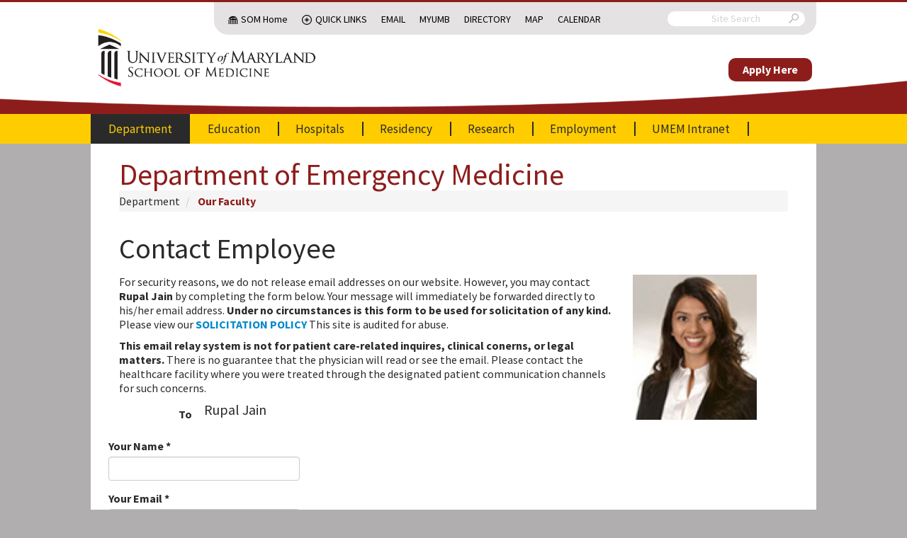

--- FILE ---
content_type: text/html; charset=UTF-8
request_url: https://em.umaryland.edu/profiles/faculty/1735/contact/
body_size: 5944
content:
<!doctype html>
<html>
	<head>
        							<title>Contact Employee - University of Maryland School of Medicine, Department of Emergency Medicine</title>

		<!-- Google tag (gtag.js) -->
		<script async src="https://www.googletagmanager.com/gtag/js?id=G-XBD44MH9L4"></script>
		<script>
			window.dataLayer = window.dataLayer || [];
			function gtag(){dataLayer.push(arguments);}
			gtag('js', new Date());

			gtag('config', 'G-XBD44MH9L4');
		</script>

		<meta http-equiv="X-UA-Compatible" content="IE=edge">
		<meta charset="utf-8">
		<meta name="description" content="">
		<meta http-equiv="content-type" content="text/html; charset=utf-8" />
		<link href='//fonts.googleapis.com/css?family=Source+Sans+Pro:300,400,600,700,300italic,400italic,700italic' rel='stylesheet' type='text/css'>
		<meta name="viewport" content="width=device-width, initial-scale=1.0, maximum-scale=1.0">

		<link href="/css/default.css?h=123" rel="stylesheet">
				<script src="/js/common.js?h=123" type="text/javascript"></script>
		<script src="/js/default.js?h=123" type="text/javascript"></script>

		<link rel="icon" type="image/png" href="/img/layout/favicon-32x32.png">
					</head>
	<body>
		
		<header>
			<div class="base-container sub-container">
				<div class="sub-menu-container base-container">
					<div class="sub-menu">
						<nav class="silk-nav">
							<ul>
								<li class="hidden-mobile nav-dome"><a href="http://medschool.umaryland.edu/">SOM Home</a></li>
								<li class="nav-icon quick-links ">
									<a href="#" class="faux-link">Quick Links<span class="next"></span></a>
									<ul>
										<li class="">
											<a href="http://medschool.umaryland.edu/departments.asp">Departments<span class="next"></span></a>
											<ul>
												<li><a href="http://neurobiology.umaryland.edu/">Anatomy &amp; Neurobiology</a></li>
												<li><a href="http://neurosurgery.umaryland.edu/">Neurosurgery</a></li>
												<li><a href="http://pharmacology.umaryland.edu/">Pharmacology</a></li>
												<li><a href="http://pt.umaryland.edu/">Physical Therapy and Rehabilitation Science</a></li>
												<li><a href="http://medschool.umaryland.edu/anesthesiology/">Anesthesiology</a></li>
												<li><a href="http://medschool.umaryland.edu/biochemistry/">Biochemistry Molecular Biology</a></li>
												<li><a href="http://medschool.umaryland.edu/dermatology/">Dermatology</a></li>
												<li><a href="http://medschool.umaryland.edu/radiology.asp">Diagnostic Radiology</a></li>
												<li><a href="http://umem.org/">Emergency Medicine</a></li>
												<li><a href="http://medschool.umaryland.edu/Epidemiology/">Epidemiology &amp; Public Health</a></li>
												<li><a href="http://medschool.umaryland.edu/FamilyMedicine/">Family Medicine</a></li>
												<li><a href="http://medschool.umaryland.edu/dmrt/">Medical Research Technology</a></li>
												<li><a href="http://medschool.umaryland.edu/medicine/">Medicine</a></li>
												<li><a href="http://medschool.umaryland.edu/Microbiology/">Microbiology &amp; Immunology</a></li>
												<li><a href="http://medschool.umaryland.edu/neurology/">Neurology</a></li>
												<li><a href="http://medschool.umaryland.edu/ob.asp">OB/GYN</a></li>
												<li><a href="http://medschool.umaryland.edu/ophthalmology/">Ophthalmology</a></li>
												<li><a href="http://medschool.umaryland.edu/ortho.asp">Orthopaedics</a></li>
												<li><a href="http://medschool.umaryland.edu/otorhinolaryngology/">Otorhinolaryngology</a></li>
												<li><a href="http://medschool.umaryland.edu/pathology/">Pathology</a></li>
												<li><a href="http://medschool.umaryland.edu/pediatrics/">Pediatrics</a></li>
												<li><a href="http://medschool.umaryland.edu/physiology/">Physiology</a></li>
												<li><a href="http://medschool.umaryland.edu/psychiatry/">Psychiatry</a></li>
												<li><a href="http://medschool.umaryland.edu/radonc.asp">Radiation Oncology</a></li>
												<li><a href="http://medschool.umaryland.edu/surgery/">Surgery</a></li>
											</ul>
										</li>
										<li class="">
											<a href="http://medschool.umaryland.edu/institutes.asp">Institutes<span class="next"></span></a>
											<ul>
												<li><a href="http://www.igs.umaryland.edu/">Institute for Genome Sciences</a></li>
												<li><a href="http://www.ihv.org/">Institute of Human Virology</a></li>
												<li><a href="http://medschool.umaryland.edu/igh/">Institute for Global Health</a></li>
											</ul>
										</li>
										<li class="">
											<a href="http://medschool.umaryland.edu/programs.asp">Centers &amp; Programs<span class="next"></span></a>
											<ul>
												<li><a href="http://medschool.umaryland.edu/vetmedicine/">Comparative Medicine</a></li>
												<li><a href="http://medschool.umaryland.edu/genetics/">Personalized and Genomic Medicine</a></li>
												<li><a href="http://medschool.umaryland.edu/minorityhealth.asp">Minority Health &amp; Health Disparities</a></li>
												<li><a href="http://lifesciences.umaryland.edu/neuroscience/">Neuroscience</a></li>
												<li><a href="http://medschool.umaryland.edu/oncology.asp">Oncology</a></li>
												<li><a href="http://medschool.umaryland.edu/trauma/">Trauma</a></li>
											</ul>
										</li>
										<li class="">
											<a href="http://medschool.umaryland.edu/gradprograms.asp">Graduate Programs<span class="next"></span></a>
											<ul>
												<li><a href="http://lifesciences.umaryland.edu">GPILS-Graduate Program in Life Sciences</a></li>
												<li><a href="http://medschool.umaryland.edu/gradprograms.asp">Masters Programs</a></li>
												<li><a href="http://medschool.umaryland.edu/gradprograms.asp">Combined Degrees</a></li>
											</ul>
										</li>
										<li><a href="http://medschool.umaryland.edu/research/core.asp">CIBR Cores</a></li>
										<li class="">
											<a href="http://medschool.umaryland.edu/offices.asp">Offices of the Dean<span class="next"></span></a>
											<ul>
												<li><a href="http://medschool.umaryland.edu/academicadmin/">Academic Administration</a></li>
												<li><a href="http://medschool.umaryland.edu/admissions/">Admissions</a></li>
												<li><a href="http://medschool.umaryland.edu/development/">Development</a></li>
												<li><a href="http://medschool.umaryland.edu/opd/">Faculty Affairs &amp; Professional Development</a></li>
												<li><a href="http://medschool.umaryland.edu/is/">Information Services</a></li>
												<li><a href="http://ome.umaryland.edu/">Medical Education</a></li>
												<li><a href="http://medschool.umaryland.edu/PolicyandPlanning/">Policy &amp; Planning</a></li>
												<li><a href="http://medschool.umaryland.edu/postdoc/">Postdoctoral Scholars</a></li>
												<li><a href="http://medschool.umaryland.edu/public_affairs/">Public Affairs</a></li>
												<li><a href="http://medschool.umaryland.edu/research/">Research</a></li>
												<li><a href="http://medschool.umaryland.edu/osa/">Student Affairs</a></li>
												<li><a href="http://medschool.umaryland.edu/osr/">Student Research</a></li>
											</ul>
										</li>
									</ul>
								</li>
								<li class="hidden-mobile"><a href="https://mail.som.umaryland.edu">Email</a></li>
								<li class="hidden-mobile"><a href="https://myumb.umaryland.edu/">MyUMB</a></li>
								<li class="hidden-mobile"><a href="https://cfapps.umaryland.edu/directory/">Directory</a></li>
								<li class="hidden-mobile"><a href="http://www.medschool.umaryland.edu/map/">Map</a></li>
								<li class="hidden-mobile"><a href="http://somvweb.som.umaryland.edu/events2/EventList.aspx?fromdate=9/16/2015&amp;todate=10/15/2015&amp;display=Month&amp;view=DateTime">Calendar</a></li>
								<li class="nav-icon tools hidden-desktop "><a href="#" class="faux-link">Tools<span class="next"></span></a>
									<ul>
										<li><a href="https://mail.som.umaryland.edu">Email</a></li>
										<li><a href="https://myumb.umaryland.edu/">MyUMB</a></li>
										<li><a href="https://cfapps.umaryland.edu/directory/">Directory</a></li>
										<li><a href="http://medschool.umaryland.edu/directions_interactive.asp">Map</a></li>
										<li><a href="http://somvweb.som.umaryland.edu/events2/EventList.aspx?fromdate=9/16/2015&amp;todate=10/15/2015&amp;display=Month&amp;view=DateTime">Calendar</a></li>
									</ul>
								</li>
							</ul>
						</nav>

						<form class="search" action="https://medschool.umaryland.edu/Search-Results-/">
							<input type="hidden" name="cx" value="013013330882728947963:qdfcpktvr7k">
							<input type="text" name="q" placeholder="Site Search">
							<input type="hidden" name="cof" value="FORID:10">
							<i class="umsom-search"></i>
							<input type="submit">
						</form>
					</div>
				</div>
			</div>

			<div class="logo">
				<div class="base-container">
					<a href="/" class="primary-logo">
						<img src="/img/layout/umsom-logo.png" alt="University of Maryland School of Medicine" />
					</a>
					<div class="navigation-menu" style="">
						<div class="give-container">
							<a href="https://umb.taleo.net/careersection/som_faculty_and_post_docs/jobsearch.ftl?lang=en" class="give">Apply Here</a>
						</div>
					</div>
					<div class="menu-icon">
						<a href="#" class="umsom-menu"></a>
					</div>
				</div>
			</div>

			<div class="navigation-menu">
				<div class="search-container"></div>

				<div class="base-container">
					<nav class="silk-nav main-nav">
							<ul><li><a href="/" class="active" >Department
				</a><ul><li><a href="/"  >Chairman&#039;s Welcome
				</a></li><li><a href="/page/department/history"  >Department History
				</a></li><li><a href="/profiles/faculty/" class="active" >Our Faculty
				</a><ul><li><a href="/profiles/faculty/"  >Faculty Profiles
				</a></li><li><a href="/profiles/fellow/"  >Fellows Profiles
				</a></li></ul></li><li><a href="/profiles/staff/"  >Our Staff
				</a><ul><li><a href="/profiles/staff/"  >UMEMA Staff Profiles
				</a></li><li><a href="/page/apt_partners"  >APT
				</a></li></ul></li><li><a href="/page/department/contact"  >Contact Information
				</a></li><li><a href="/department_calendar"  >Department Calendar
				</a></li><li><a href="/page/ems/home"  >Prehospital and Disaster Medicine
				</a><ul><li><a href="/page/ems/home"  >Rotations/Education
				</a><ul><li><a href="/page/ems/anne_arundel_co_fire"  >Anne Arundel County Fire Department
				</a></li><li><a href="/page/ems/baltimore_city_fire"  >Baltimore City Fire Dept
				</a></li><li><a href="/page/ems/baltimore_co_fire"  >Baltimore County Fire Dept
				</a></li><li><a href="/page/ems/md_police"  >Maryland State Police
				</a></li><li><a href="/page/ems/expresscare"  >Express Care
				</a></li><li><a href="/page/ems/stat"  >STAT MedEvac
				</a></li><li><a href="/page/ems/didactics"  >EMS Didactics
				</a></li><li><a href="/page/ems/education"  >EMS Education
				</a></li><li><a href="/page/ems/resident_rotation"  >EMS Resident Rotation
				</a></li><li><a href="/page/ems/med_student_elective"  >Medical Student Elective
				</a></li><li><a href="/page/ems/pharmacy_rotation"  >Pharmacy Resident Rotation
				</a></li><li><a href="/page/ems/wilderness_ems"  >Wilderness EMS
				</a></li></ul></li><li><a href="/page/ems/disaster_medicine"  >Disaster Medicine
				</a><ul><li><a href="/page/ems/disaster_curriculum"  >FEMA Incident Command Courses
				</a></li><li><a href="/page/ems/triage"  >Triage
				</a></li><li><a href="/page/ems/disaster_didactics"  >Disaster Didactics
				</a></li></ul></li><li><a href="/page/ems/contact_info"  >Contact
				</a></li><li><a href="/page/ems/section_activities"  >Activities
				</a></li><li><a href="/page/ems/section_calendar"  >Calendar
				</a></li><li><a href="/page/ems/links"  >Links
				</a></li><li><a href="/page/ems/ems_research"  >Research
				</a></li></ul></li><li><a href="/page/international/home"  >International
				</a><ul><li><a href="/page/international/home"  >International Home
				</a></li><li><a href="/page/international/publications"  >Publications
				</a></li></ul></li><li><a href="/blog/"  >UMEM Blog
				</a></li><li><a href="/faq/category/dep"  >FAQ
				</a></li><li><a href="/page/department/links"  >Department Links
				</a></li></ul></li><li><a href="/education/"  >Education
				</a><ul><li><a href="/education/"  >Vice Chairman&#039;s Welcome
				</a></li><li><a href="/educational/"  >Educational Hub
				</a></li><li><a href="/page/education/residency/student_opportunities"  >Medical Student Training
				</a><ul><li><a href="/page/education/residency/student_opportunities"  >Med Student Opportunities
				</a></li></ul></li><li><a href="/residency_landing"  >Residency
				</a></li><li><a href="/page/education/fellowships/home"  >Fellowship Programs
				</a><ul><li><a href="/page/education/fellowships/home"  >Fellowships
				</a></li><li><a href="/page/education/fellowships/research"  >Research
				</a></li><li><a href="/education/fellowships/us"  >Ultrasound
				</a></li><li><a href="/page/education/fellowships/health_policy/fellowship"  >Health Policy
				</a></li><li><a href="/page/education/fellowships/simulation"  >Simulation
				</a></li><li><a href="/page/education/fellowships/cardiovascular"  >Emergency Cardiovascular Medicine (EM/CVD)
				</a></li><li><a href="/page/education/fellowships/contact"  >Contact
				</a></li><li><a href="/page/education/fellowships/links"  >Links
				</a></li><li><a href="/page/opportunities/academic"  >Apply Now
				</a></li></ul></li><li><a href="/page/education/health_policy/"  >Health Policy
				</a><ul><li><a href="/page/education/fellowships/health_policy/calendar"  >Health Policy Calendar
				</a></li><li><a href="/page/education/fellowships/health_policy/fellowship"  >Health Policy Fellowship
				</a></li><li><a href="/page/education/health_policy/elective_curriculum"  >Health Policy Elective Curriculum
				</a></li><li><a href="/page/education/health_policy/advocacy"  >Health Policy Advocacy
				</a></li><li><a href="/page/education/health_policy/research"  >Health Policy Research
				</a></li><li><a href="/page/education/health_policy/education"  >Health Policy Education
				</a></li><li><a href="/page/education/health_policy/faculty"  >Health Policy Faculty
				</a></li></ul></li><li><a href="/page/education/residency/video_training"  >Video Training
				</a><ul><li><a href="/education/residency/videos_procedures"  >Procedures
				</a></li><li><a href="/page/education/residency/videos_oral_boards"  >Oral Boards
				</a></li></ul></li><li><a href="/educational_pearls/"  >Educational Pearls
				</a></li><li><a href="/page/cme_events_landing"  >CME Courses and Conferences
				</a></li><li><a href="/event"  >Weekly Resident Conference Schedule
				</a></li><li><a href="/page/schooled_newsletters"  >SchoolED Newsletter Archives
				</a></li></ul></li><li><a href="/hospitals"  >Hospitals
				</a><ul><li><a href="/hospitals"  >Hospitals Home
				</a></li><li><a href="/page/hospitals/academic"  >Academic Sites
				</a><ul><li><a href="/profiles/facultysites/"  >Our Physicians
				</a></li><li><a href="/page/hospitals/ummc"  >University of Maryland Medical Center
				</a></li><li><a href="/page/hospitals/mercy"  >Mercy Medical Center
				</a></li><li><a href="/page/hospitals/vamc"  >Baltimore VA Medical Center
				</a></li><li><a href="/page/hospitals/mtc"  >University of Maryland Medical Center - Midtown Campus
				</a></li></ul></li></ul></li><li><a href="/residency_landing"  >Residency
				</a><ul><li><a href="/residency_landing"  >Residency Home
				</a></li><li><a href="/page/education/residency/home"  >Director&#039;s Welcome
				</a></li><li><a href="/profiles/resident/"  >Our Residents
				</a><ul><li><a href="/profiles/resident/"  >Resident Profiles
				</a></li></ul></li><li><a href="/profiles/alumni/"  >Alumni
				</a></li><li><a href="/page/education/residency/didactic"  >Didactic Program
				</a></li><li><a href="/page/education/residency/required_rotations"  >Clinical Rotations
				</a><ul><li><a href="/page/education/residency/required_rotations"  >Required Rotations
				</a></li><li><a href="/page/education/residency/electives"  >Electives
				</a></li><li><a href="/page/education/residency/block"  >Block Schedule
				</a></li></ul></li><li><a href="/page/education/residency/emim"  >EMIM
				</a><ul><li><a href="/page/education/residency/emim"  >Program Overview
				</a></li><li><a href="/page/education/residency/emim_overview"  >More Information
				</a></li><li><a href="/page/education/residency/emim_block"  >Block Schedule
				</a></li><li><a href="/page/education/residency/emim_cc"  >Critical Care Option
				</a></li><li><a href="/resident_emim_calendar"  >Calendar
				</a></li><li><a href="/faq/category/emim"  >FAQ
				</a></li></ul></li><li><a href="/page/education/residency/empeds"  >EMPEDS
				</a><ul><li><a href="/page/education/residency/empeds"  >Program Overview
				</a></li><li><a href="/page/education/residency/empeds_info"  >More Information
				</a></li><li><a href="/page/education/residency/empeds_block"  >Block Schedule
				</a></li><li><a href="/faq/category/empeds"  >FAQ
				</a></li></ul></li><li><a href="/page/education/residency/social_life"  >Social Life
				</a></li><li><a href="/page/education/residency/research"  >Research Opportunities
				</a></li><li><a href="/page/education/residency/benefits"  >Salary and Benefits
				</a></li><li><a href="/page/education/residency/contact"  >Contact Information
				</a></li><li><a href="/faq/category/res"  >FAQ
				</a></li><li><a href="/page/residency/links"  >Resident Links
				</a></li><li><a href="/page/education/residency/interview_information"  >Interview Information
				</a></li></ul></li><li><a href="/page/research/home"  >Research
				</a><ul><li><a href="/page/research/home"  >Research Home
				</a></li><li><a href="/research_study/research/"  >Research Studies Database
				</a></li><li><a href="/page/research/educational_opportunities"  >Educational Opportunities
				</a></li><li><a href="/page/research/departmental_grant_opportunities"  >Departmental Grant Opportunities
				</a></li><li><a href="/page/research/current_studies"  >Current Studies
				</a></li><li><a href="/page/research/contact"  >Contact
				</a></li><li><a href="/page/research/links"  >Research Links
				</a></li><li><a href="/page/research/faculty"  >Research Faculty
				</a></li></ul></li><li><a href="/opportunities"  >Employment
				</a><ul><li><a href="/opportunities"  >Organization Information
				</a></li><li><a href="/page/opportunities/academic"  >Academic and Fellowship Opportunities
				</a></li><li><a href="/page/opportunities/staff"  >Staff Opportunities
				</a></li><li><a href="/page/opportunities/benefits"  >Benefits
				</a></li></ul></li><li><a href="/login_redirect"  >UMEM Intranet
				</a><ul><li><a href="/login"  >Login
				</a></li></ul></li></ul>
					</nav>
				</div>
			</div>
		</header>
		
				
		<div class="content-row">
						<!-- Content -->
									<div class="content ">
									<div class="page-title">
						<div class="faux-title h1"><a href="/">Department of Emergency Medicine</a></div>

																												
	<ul class="breadcrumb">

																					<li>
		<a href="/">Department</a>
	</li>
													<li>
		<a href="/profiles/faculty/">Our Faculty</a>
	</li>
							
																											
																																																																										</ul>

																		</div>
																																
				<h1>Contact Employee</h1>

			<div class="row-fluid">
			<div class="span9">
				<p>
					For security reasons, we do not release email addresses on our website. However, you may contact <b>Rupal Jain</b> by completing the form below. Your
					message will immediately be forwarded directly to his/her email address. <b>Under no circumstances is this form to be used for solicitation of any kind.</b>
					Please view our <a href="/page/department/solicitation_policy" target="_blank"><b>SOLICITATION POLICY</b></a> This site is audited for abuse.
				</p>
				<p>
					<b>This email relay system is not for patient care-related inquires, clinical conerns, or legal matters.</b> There is no guarantee that the physician will read or see the email. 
					Please contact the healthcare facility where you were treated through the designated patient communication channels for such concerns.
				</p>
				<form class="form-horizontal" action="/profiles/faculty/1735/contact/send/" method="POST">
					<div class="control-group">
						<label class="control-label" for="inputName">To</label>
						<div class="controls">
							<h4>Rupal Jain</h4>
						</div>
					</div>
					<div  class="form-group"><label for="employee_contact_name" class="required">
        Your Name&nbsp;<span class="asterisk">*</span></label><input type="text" id="employee_contact_name" name="employee_contact[name]" required="required" class="input-xlarge form-control" /></div><div  class="form-group"><label for="employee_contact_email" class="required">
        Your Email&nbsp;<span class="asterisk">*</span></label><input type="email" id="employee_contact_email" name="employee_contact[email]" required="required" class="input-xlarge form-control" /></div><div  class="form-group"><label for="employee_contact_institution" class="optional">
        Your Institution or Affiliation
                                        </label><input type="text" id="employee_contact_institution" name="employee_contact[institution]" class="input-xlarge form-control" /></div><div  class="form-group"><label for="employee_contact_subject" class="required">
        Subject&nbsp;<span class="asterisk">*</span></label><input type="text" id="employee_contact_subject" name="employee_contact[subject]" required="required" class="input-xlarge form-control" /></div><div  class="form-group"><label for="employee_contact_message" class="required">
        Message&nbsp;<span class="asterisk">*</span></label><textarea id="employee_contact_message" name="employee_contact[message]" required="required" style="width: 100%; height: 10rem;" class=" form-control"></textarea></div><div  class="form-group"><label for="employee_contact_recaptcha" class="required">
         &nbsp;<span class="asterisk">*</span></label><script src="https://www.google.com/recaptcha/api.js?hl=en"></script><div class="g-recaptcha" data-theme="white" data-size="" data-type="" data-sitekey="6LeRT8YSAAAAAKaOcuESkvoKLWFQ_zZzNH7DaPvX"></div><noscript><div style="width: 302px; height: 352px;"><div style="width: 302px; height: 352px; position: relative;"><div style="width: 302px; height: 352px; position: absolute;"><iframe src="https://www.google.com/recaptcha/api/fallback?k=6LeRT8YSAAAAAKaOcuESkvoKLWFQ_zZzNH7DaPvX"
                  style="width: 302px; height:352px; border-style: none; overflow: hidden;"
              ></iframe></div><div style="width: 250px; height: 80px; position: absolute; border-style: none; bottom: 21px; left: 25px; margin: 0; padding: 0; right: 25px;"><textarea id="g-recaptcha-response" name="g-recaptcha-response"
                    class="g-recaptcha-response"
                    style="width: 250px; height: 80px; border: 1px solid #c1c1c1; margin: 0; padding: 0; resize: none;"
              ></textarea></div></div></div></noscript><p class="help-block">To reduce SPAM, please enter text in the box above. If you can not read the text, click the recycle button to change it.</p></div><input type="hidden" id="employee_contact__token" name="employee_contact[_token]" class="form-control" value="f86b12f4071b3871b5fcf5036cba55e.XtygxJKSRwdSwz-Bp8zxwOGxK8aIeKVgTmjINyyJA3g.c-SRstjEDTElgUzGxfzCsNPae4rFG-IqewKdQHbQTxMSnuG1w90vdgOACw" />
					<div class="control-group">
						<div class="controls">
							<button type="submit" class="btn btn-primary">Submit Message</button>
						</div>
					</div>
				</form>
			</div>
			<div class="span3">
				<img src="/files/uploads/images/profiles/img/1735.jpg" class="pull-right-margin img-polaroid">
			</div>
		</div>
				</div>
			<!-- Sidebar -->
												</div>

		<div class="base-container ">
			<footer>
				<div class="base-container ">
					<div class="footer-left">
						<ul class="footer-menu">
							<li><a href="http://www.medschool.umaryland.edu/about/contact-us/">Contact Us</a></li>
							<li><a href="mailto:webmaster@som.umaryland.edu">Webmaster</a></li>
							<li><a href="http://www.medschool.umaryland.edu/site-index/">Site Index</a></li>
							<li><a href="https://secure.ethicspoint.com/domain/media/en/gui/28588/index.html">UMB Hotline</a></li>
						</ul>

						<ul class="social">
							<li><a href="http://www.facebook.com/UMEmergencyMed" class="umsom-facebook"></a></li>
							<li><a href="http://www.twitter.com/UMEmergencyMed" class="umsom-twitter"></a></li>
							<li><a href="http://www.youtube.com/UMEmergencyMed" class="umsom-youtube"></a></li>
						</ul>

						<div class="partners">
							<h4>Our Partners:</h4>
							<ul>
								<li><a href="http://www.umaryland.edu/">University of Maryland, Baltimore</a></li>
								<li><a href="http://www.umm.edu/">University of Maryland Medical Center</a></li>
							</ul>
						</div>

						<p>&copy; University of Maryland School of Medicine, 655 W. Baltimore Street, Baltimore MD 21201</p>

					</div>
				</div>
			</footer>
		</div>
					</body>
</html>


--- FILE ---
content_type: text/html; charset=utf-8
request_url: https://www.google.com/recaptcha/api2/anchor?ar=1&k=6LeRT8YSAAAAAKaOcuESkvoKLWFQ_zZzNH7DaPvX&co=aHR0cHM6Ly9lbS51bWFyeWxhbmQuZWR1OjQ0Mw..&hl=en&v=N67nZn4AqZkNcbeMu4prBgzg&theme=white&size=normal&anchor-ms=20000&execute-ms=30000&cb=bfxghfmfvizf
body_size: 49416
content:
<!DOCTYPE HTML><html dir="ltr" lang="en"><head><meta http-equiv="Content-Type" content="text/html; charset=UTF-8">
<meta http-equiv="X-UA-Compatible" content="IE=edge">
<title>reCAPTCHA</title>
<style type="text/css">
/* cyrillic-ext */
@font-face {
  font-family: 'Roboto';
  font-style: normal;
  font-weight: 400;
  font-stretch: 100%;
  src: url(//fonts.gstatic.com/s/roboto/v48/KFO7CnqEu92Fr1ME7kSn66aGLdTylUAMa3GUBHMdazTgWw.woff2) format('woff2');
  unicode-range: U+0460-052F, U+1C80-1C8A, U+20B4, U+2DE0-2DFF, U+A640-A69F, U+FE2E-FE2F;
}
/* cyrillic */
@font-face {
  font-family: 'Roboto';
  font-style: normal;
  font-weight: 400;
  font-stretch: 100%;
  src: url(//fonts.gstatic.com/s/roboto/v48/KFO7CnqEu92Fr1ME7kSn66aGLdTylUAMa3iUBHMdazTgWw.woff2) format('woff2');
  unicode-range: U+0301, U+0400-045F, U+0490-0491, U+04B0-04B1, U+2116;
}
/* greek-ext */
@font-face {
  font-family: 'Roboto';
  font-style: normal;
  font-weight: 400;
  font-stretch: 100%;
  src: url(//fonts.gstatic.com/s/roboto/v48/KFO7CnqEu92Fr1ME7kSn66aGLdTylUAMa3CUBHMdazTgWw.woff2) format('woff2');
  unicode-range: U+1F00-1FFF;
}
/* greek */
@font-face {
  font-family: 'Roboto';
  font-style: normal;
  font-weight: 400;
  font-stretch: 100%;
  src: url(//fonts.gstatic.com/s/roboto/v48/KFO7CnqEu92Fr1ME7kSn66aGLdTylUAMa3-UBHMdazTgWw.woff2) format('woff2');
  unicode-range: U+0370-0377, U+037A-037F, U+0384-038A, U+038C, U+038E-03A1, U+03A3-03FF;
}
/* math */
@font-face {
  font-family: 'Roboto';
  font-style: normal;
  font-weight: 400;
  font-stretch: 100%;
  src: url(//fonts.gstatic.com/s/roboto/v48/KFO7CnqEu92Fr1ME7kSn66aGLdTylUAMawCUBHMdazTgWw.woff2) format('woff2');
  unicode-range: U+0302-0303, U+0305, U+0307-0308, U+0310, U+0312, U+0315, U+031A, U+0326-0327, U+032C, U+032F-0330, U+0332-0333, U+0338, U+033A, U+0346, U+034D, U+0391-03A1, U+03A3-03A9, U+03B1-03C9, U+03D1, U+03D5-03D6, U+03F0-03F1, U+03F4-03F5, U+2016-2017, U+2034-2038, U+203C, U+2040, U+2043, U+2047, U+2050, U+2057, U+205F, U+2070-2071, U+2074-208E, U+2090-209C, U+20D0-20DC, U+20E1, U+20E5-20EF, U+2100-2112, U+2114-2115, U+2117-2121, U+2123-214F, U+2190, U+2192, U+2194-21AE, U+21B0-21E5, U+21F1-21F2, U+21F4-2211, U+2213-2214, U+2216-22FF, U+2308-230B, U+2310, U+2319, U+231C-2321, U+2336-237A, U+237C, U+2395, U+239B-23B7, U+23D0, U+23DC-23E1, U+2474-2475, U+25AF, U+25B3, U+25B7, U+25BD, U+25C1, U+25CA, U+25CC, U+25FB, U+266D-266F, U+27C0-27FF, U+2900-2AFF, U+2B0E-2B11, U+2B30-2B4C, U+2BFE, U+3030, U+FF5B, U+FF5D, U+1D400-1D7FF, U+1EE00-1EEFF;
}
/* symbols */
@font-face {
  font-family: 'Roboto';
  font-style: normal;
  font-weight: 400;
  font-stretch: 100%;
  src: url(//fonts.gstatic.com/s/roboto/v48/KFO7CnqEu92Fr1ME7kSn66aGLdTylUAMaxKUBHMdazTgWw.woff2) format('woff2');
  unicode-range: U+0001-000C, U+000E-001F, U+007F-009F, U+20DD-20E0, U+20E2-20E4, U+2150-218F, U+2190, U+2192, U+2194-2199, U+21AF, U+21E6-21F0, U+21F3, U+2218-2219, U+2299, U+22C4-22C6, U+2300-243F, U+2440-244A, U+2460-24FF, U+25A0-27BF, U+2800-28FF, U+2921-2922, U+2981, U+29BF, U+29EB, U+2B00-2BFF, U+4DC0-4DFF, U+FFF9-FFFB, U+10140-1018E, U+10190-1019C, U+101A0, U+101D0-101FD, U+102E0-102FB, U+10E60-10E7E, U+1D2C0-1D2D3, U+1D2E0-1D37F, U+1F000-1F0FF, U+1F100-1F1AD, U+1F1E6-1F1FF, U+1F30D-1F30F, U+1F315, U+1F31C, U+1F31E, U+1F320-1F32C, U+1F336, U+1F378, U+1F37D, U+1F382, U+1F393-1F39F, U+1F3A7-1F3A8, U+1F3AC-1F3AF, U+1F3C2, U+1F3C4-1F3C6, U+1F3CA-1F3CE, U+1F3D4-1F3E0, U+1F3ED, U+1F3F1-1F3F3, U+1F3F5-1F3F7, U+1F408, U+1F415, U+1F41F, U+1F426, U+1F43F, U+1F441-1F442, U+1F444, U+1F446-1F449, U+1F44C-1F44E, U+1F453, U+1F46A, U+1F47D, U+1F4A3, U+1F4B0, U+1F4B3, U+1F4B9, U+1F4BB, U+1F4BF, U+1F4C8-1F4CB, U+1F4D6, U+1F4DA, U+1F4DF, U+1F4E3-1F4E6, U+1F4EA-1F4ED, U+1F4F7, U+1F4F9-1F4FB, U+1F4FD-1F4FE, U+1F503, U+1F507-1F50B, U+1F50D, U+1F512-1F513, U+1F53E-1F54A, U+1F54F-1F5FA, U+1F610, U+1F650-1F67F, U+1F687, U+1F68D, U+1F691, U+1F694, U+1F698, U+1F6AD, U+1F6B2, U+1F6B9-1F6BA, U+1F6BC, U+1F6C6-1F6CF, U+1F6D3-1F6D7, U+1F6E0-1F6EA, U+1F6F0-1F6F3, U+1F6F7-1F6FC, U+1F700-1F7FF, U+1F800-1F80B, U+1F810-1F847, U+1F850-1F859, U+1F860-1F887, U+1F890-1F8AD, U+1F8B0-1F8BB, U+1F8C0-1F8C1, U+1F900-1F90B, U+1F93B, U+1F946, U+1F984, U+1F996, U+1F9E9, U+1FA00-1FA6F, U+1FA70-1FA7C, U+1FA80-1FA89, U+1FA8F-1FAC6, U+1FACE-1FADC, U+1FADF-1FAE9, U+1FAF0-1FAF8, U+1FB00-1FBFF;
}
/* vietnamese */
@font-face {
  font-family: 'Roboto';
  font-style: normal;
  font-weight: 400;
  font-stretch: 100%;
  src: url(//fonts.gstatic.com/s/roboto/v48/KFO7CnqEu92Fr1ME7kSn66aGLdTylUAMa3OUBHMdazTgWw.woff2) format('woff2');
  unicode-range: U+0102-0103, U+0110-0111, U+0128-0129, U+0168-0169, U+01A0-01A1, U+01AF-01B0, U+0300-0301, U+0303-0304, U+0308-0309, U+0323, U+0329, U+1EA0-1EF9, U+20AB;
}
/* latin-ext */
@font-face {
  font-family: 'Roboto';
  font-style: normal;
  font-weight: 400;
  font-stretch: 100%;
  src: url(//fonts.gstatic.com/s/roboto/v48/KFO7CnqEu92Fr1ME7kSn66aGLdTylUAMa3KUBHMdazTgWw.woff2) format('woff2');
  unicode-range: U+0100-02BA, U+02BD-02C5, U+02C7-02CC, U+02CE-02D7, U+02DD-02FF, U+0304, U+0308, U+0329, U+1D00-1DBF, U+1E00-1E9F, U+1EF2-1EFF, U+2020, U+20A0-20AB, U+20AD-20C0, U+2113, U+2C60-2C7F, U+A720-A7FF;
}
/* latin */
@font-face {
  font-family: 'Roboto';
  font-style: normal;
  font-weight: 400;
  font-stretch: 100%;
  src: url(//fonts.gstatic.com/s/roboto/v48/KFO7CnqEu92Fr1ME7kSn66aGLdTylUAMa3yUBHMdazQ.woff2) format('woff2');
  unicode-range: U+0000-00FF, U+0131, U+0152-0153, U+02BB-02BC, U+02C6, U+02DA, U+02DC, U+0304, U+0308, U+0329, U+2000-206F, U+20AC, U+2122, U+2191, U+2193, U+2212, U+2215, U+FEFF, U+FFFD;
}
/* cyrillic-ext */
@font-face {
  font-family: 'Roboto';
  font-style: normal;
  font-weight: 500;
  font-stretch: 100%;
  src: url(//fonts.gstatic.com/s/roboto/v48/KFO7CnqEu92Fr1ME7kSn66aGLdTylUAMa3GUBHMdazTgWw.woff2) format('woff2');
  unicode-range: U+0460-052F, U+1C80-1C8A, U+20B4, U+2DE0-2DFF, U+A640-A69F, U+FE2E-FE2F;
}
/* cyrillic */
@font-face {
  font-family: 'Roboto';
  font-style: normal;
  font-weight: 500;
  font-stretch: 100%;
  src: url(//fonts.gstatic.com/s/roboto/v48/KFO7CnqEu92Fr1ME7kSn66aGLdTylUAMa3iUBHMdazTgWw.woff2) format('woff2');
  unicode-range: U+0301, U+0400-045F, U+0490-0491, U+04B0-04B1, U+2116;
}
/* greek-ext */
@font-face {
  font-family: 'Roboto';
  font-style: normal;
  font-weight: 500;
  font-stretch: 100%;
  src: url(//fonts.gstatic.com/s/roboto/v48/KFO7CnqEu92Fr1ME7kSn66aGLdTylUAMa3CUBHMdazTgWw.woff2) format('woff2');
  unicode-range: U+1F00-1FFF;
}
/* greek */
@font-face {
  font-family: 'Roboto';
  font-style: normal;
  font-weight: 500;
  font-stretch: 100%;
  src: url(//fonts.gstatic.com/s/roboto/v48/KFO7CnqEu92Fr1ME7kSn66aGLdTylUAMa3-UBHMdazTgWw.woff2) format('woff2');
  unicode-range: U+0370-0377, U+037A-037F, U+0384-038A, U+038C, U+038E-03A1, U+03A3-03FF;
}
/* math */
@font-face {
  font-family: 'Roboto';
  font-style: normal;
  font-weight: 500;
  font-stretch: 100%;
  src: url(//fonts.gstatic.com/s/roboto/v48/KFO7CnqEu92Fr1ME7kSn66aGLdTylUAMawCUBHMdazTgWw.woff2) format('woff2');
  unicode-range: U+0302-0303, U+0305, U+0307-0308, U+0310, U+0312, U+0315, U+031A, U+0326-0327, U+032C, U+032F-0330, U+0332-0333, U+0338, U+033A, U+0346, U+034D, U+0391-03A1, U+03A3-03A9, U+03B1-03C9, U+03D1, U+03D5-03D6, U+03F0-03F1, U+03F4-03F5, U+2016-2017, U+2034-2038, U+203C, U+2040, U+2043, U+2047, U+2050, U+2057, U+205F, U+2070-2071, U+2074-208E, U+2090-209C, U+20D0-20DC, U+20E1, U+20E5-20EF, U+2100-2112, U+2114-2115, U+2117-2121, U+2123-214F, U+2190, U+2192, U+2194-21AE, U+21B0-21E5, U+21F1-21F2, U+21F4-2211, U+2213-2214, U+2216-22FF, U+2308-230B, U+2310, U+2319, U+231C-2321, U+2336-237A, U+237C, U+2395, U+239B-23B7, U+23D0, U+23DC-23E1, U+2474-2475, U+25AF, U+25B3, U+25B7, U+25BD, U+25C1, U+25CA, U+25CC, U+25FB, U+266D-266F, U+27C0-27FF, U+2900-2AFF, U+2B0E-2B11, U+2B30-2B4C, U+2BFE, U+3030, U+FF5B, U+FF5D, U+1D400-1D7FF, U+1EE00-1EEFF;
}
/* symbols */
@font-face {
  font-family: 'Roboto';
  font-style: normal;
  font-weight: 500;
  font-stretch: 100%;
  src: url(//fonts.gstatic.com/s/roboto/v48/KFO7CnqEu92Fr1ME7kSn66aGLdTylUAMaxKUBHMdazTgWw.woff2) format('woff2');
  unicode-range: U+0001-000C, U+000E-001F, U+007F-009F, U+20DD-20E0, U+20E2-20E4, U+2150-218F, U+2190, U+2192, U+2194-2199, U+21AF, U+21E6-21F0, U+21F3, U+2218-2219, U+2299, U+22C4-22C6, U+2300-243F, U+2440-244A, U+2460-24FF, U+25A0-27BF, U+2800-28FF, U+2921-2922, U+2981, U+29BF, U+29EB, U+2B00-2BFF, U+4DC0-4DFF, U+FFF9-FFFB, U+10140-1018E, U+10190-1019C, U+101A0, U+101D0-101FD, U+102E0-102FB, U+10E60-10E7E, U+1D2C0-1D2D3, U+1D2E0-1D37F, U+1F000-1F0FF, U+1F100-1F1AD, U+1F1E6-1F1FF, U+1F30D-1F30F, U+1F315, U+1F31C, U+1F31E, U+1F320-1F32C, U+1F336, U+1F378, U+1F37D, U+1F382, U+1F393-1F39F, U+1F3A7-1F3A8, U+1F3AC-1F3AF, U+1F3C2, U+1F3C4-1F3C6, U+1F3CA-1F3CE, U+1F3D4-1F3E0, U+1F3ED, U+1F3F1-1F3F3, U+1F3F5-1F3F7, U+1F408, U+1F415, U+1F41F, U+1F426, U+1F43F, U+1F441-1F442, U+1F444, U+1F446-1F449, U+1F44C-1F44E, U+1F453, U+1F46A, U+1F47D, U+1F4A3, U+1F4B0, U+1F4B3, U+1F4B9, U+1F4BB, U+1F4BF, U+1F4C8-1F4CB, U+1F4D6, U+1F4DA, U+1F4DF, U+1F4E3-1F4E6, U+1F4EA-1F4ED, U+1F4F7, U+1F4F9-1F4FB, U+1F4FD-1F4FE, U+1F503, U+1F507-1F50B, U+1F50D, U+1F512-1F513, U+1F53E-1F54A, U+1F54F-1F5FA, U+1F610, U+1F650-1F67F, U+1F687, U+1F68D, U+1F691, U+1F694, U+1F698, U+1F6AD, U+1F6B2, U+1F6B9-1F6BA, U+1F6BC, U+1F6C6-1F6CF, U+1F6D3-1F6D7, U+1F6E0-1F6EA, U+1F6F0-1F6F3, U+1F6F7-1F6FC, U+1F700-1F7FF, U+1F800-1F80B, U+1F810-1F847, U+1F850-1F859, U+1F860-1F887, U+1F890-1F8AD, U+1F8B0-1F8BB, U+1F8C0-1F8C1, U+1F900-1F90B, U+1F93B, U+1F946, U+1F984, U+1F996, U+1F9E9, U+1FA00-1FA6F, U+1FA70-1FA7C, U+1FA80-1FA89, U+1FA8F-1FAC6, U+1FACE-1FADC, U+1FADF-1FAE9, U+1FAF0-1FAF8, U+1FB00-1FBFF;
}
/* vietnamese */
@font-face {
  font-family: 'Roboto';
  font-style: normal;
  font-weight: 500;
  font-stretch: 100%;
  src: url(//fonts.gstatic.com/s/roboto/v48/KFO7CnqEu92Fr1ME7kSn66aGLdTylUAMa3OUBHMdazTgWw.woff2) format('woff2');
  unicode-range: U+0102-0103, U+0110-0111, U+0128-0129, U+0168-0169, U+01A0-01A1, U+01AF-01B0, U+0300-0301, U+0303-0304, U+0308-0309, U+0323, U+0329, U+1EA0-1EF9, U+20AB;
}
/* latin-ext */
@font-face {
  font-family: 'Roboto';
  font-style: normal;
  font-weight: 500;
  font-stretch: 100%;
  src: url(//fonts.gstatic.com/s/roboto/v48/KFO7CnqEu92Fr1ME7kSn66aGLdTylUAMa3KUBHMdazTgWw.woff2) format('woff2');
  unicode-range: U+0100-02BA, U+02BD-02C5, U+02C7-02CC, U+02CE-02D7, U+02DD-02FF, U+0304, U+0308, U+0329, U+1D00-1DBF, U+1E00-1E9F, U+1EF2-1EFF, U+2020, U+20A0-20AB, U+20AD-20C0, U+2113, U+2C60-2C7F, U+A720-A7FF;
}
/* latin */
@font-face {
  font-family: 'Roboto';
  font-style: normal;
  font-weight: 500;
  font-stretch: 100%;
  src: url(//fonts.gstatic.com/s/roboto/v48/KFO7CnqEu92Fr1ME7kSn66aGLdTylUAMa3yUBHMdazQ.woff2) format('woff2');
  unicode-range: U+0000-00FF, U+0131, U+0152-0153, U+02BB-02BC, U+02C6, U+02DA, U+02DC, U+0304, U+0308, U+0329, U+2000-206F, U+20AC, U+2122, U+2191, U+2193, U+2212, U+2215, U+FEFF, U+FFFD;
}
/* cyrillic-ext */
@font-face {
  font-family: 'Roboto';
  font-style: normal;
  font-weight: 900;
  font-stretch: 100%;
  src: url(//fonts.gstatic.com/s/roboto/v48/KFO7CnqEu92Fr1ME7kSn66aGLdTylUAMa3GUBHMdazTgWw.woff2) format('woff2');
  unicode-range: U+0460-052F, U+1C80-1C8A, U+20B4, U+2DE0-2DFF, U+A640-A69F, U+FE2E-FE2F;
}
/* cyrillic */
@font-face {
  font-family: 'Roboto';
  font-style: normal;
  font-weight: 900;
  font-stretch: 100%;
  src: url(//fonts.gstatic.com/s/roboto/v48/KFO7CnqEu92Fr1ME7kSn66aGLdTylUAMa3iUBHMdazTgWw.woff2) format('woff2');
  unicode-range: U+0301, U+0400-045F, U+0490-0491, U+04B0-04B1, U+2116;
}
/* greek-ext */
@font-face {
  font-family: 'Roboto';
  font-style: normal;
  font-weight: 900;
  font-stretch: 100%;
  src: url(//fonts.gstatic.com/s/roboto/v48/KFO7CnqEu92Fr1ME7kSn66aGLdTylUAMa3CUBHMdazTgWw.woff2) format('woff2');
  unicode-range: U+1F00-1FFF;
}
/* greek */
@font-face {
  font-family: 'Roboto';
  font-style: normal;
  font-weight: 900;
  font-stretch: 100%;
  src: url(//fonts.gstatic.com/s/roboto/v48/KFO7CnqEu92Fr1ME7kSn66aGLdTylUAMa3-UBHMdazTgWw.woff2) format('woff2');
  unicode-range: U+0370-0377, U+037A-037F, U+0384-038A, U+038C, U+038E-03A1, U+03A3-03FF;
}
/* math */
@font-face {
  font-family: 'Roboto';
  font-style: normal;
  font-weight: 900;
  font-stretch: 100%;
  src: url(//fonts.gstatic.com/s/roboto/v48/KFO7CnqEu92Fr1ME7kSn66aGLdTylUAMawCUBHMdazTgWw.woff2) format('woff2');
  unicode-range: U+0302-0303, U+0305, U+0307-0308, U+0310, U+0312, U+0315, U+031A, U+0326-0327, U+032C, U+032F-0330, U+0332-0333, U+0338, U+033A, U+0346, U+034D, U+0391-03A1, U+03A3-03A9, U+03B1-03C9, U+03D1, U+03D5-03D6, U+03F0-03F1, U+03F4-03F5, U+2016-2017, U+2034-2038, U+203C, U+2040, U+2043, U+2047, U+2050, U+2057, U+205F, U+2070-2071, U+2074-208E, U+2090-209C, U+20D0-20DC, U+20E1, U+20E5-20EF, U+2100-2112, U+2114-2115, U+2117-2121, U+2123-214F, U+2190, U+2192, U+2194-21AE, U+21B0-21E5, U+21F1-21F2, U+21F4-2211, U+2213-2214, U+2216-22FF, U+2308-230B, U+2310, U+2319, U+231C-2321, U+2336-237A, U+237C, U+2395, U+239B-23B7, U+23D0, U+23DC-23E1, U+2474-2475, U+25AF, U+25B3, U+25B7, U+25BD, U+25C1, U+25CA, U+25CC, U+25FB, U+266D-266F, U+27C0-27FF, U+2900-2AFF, U+2B0E-2B11, U+2B30-2B4C, U+2BFE, U+3030, U+FF5B, U+FF5D, U+1D400-1D7FF, U+1EE00-1EEFF;
}
/* symbols */
@font-face {
  font-family: 'Roboto';
  font-style: normal;
  font-weight: 900;
  font-stretch: 100%;
  src: url(//fonts.gstatic.com/s/roboto/v48/KFO7CnqEu92Fr1ME7kSn66aGLdTylUAMaxKUBHMdazTgWw.woff2) format('woff2');
  unicode-range: U+0001-000C, U+000E-001F, U+007F-009F, U+20DD-20E0, U+20E2-20E4, U+2150-218F, U+2190, U+2192, U+2194-2199, U+21AF, U+21E6-21F0, U+21F3, U+2218-2219, U+2299, U+22C4-22C6, U+2300-243F, U+2440-244A, U+2460-24FF, U+25A0-27BF, U+2800-28FF, U+2921-2922, U+2981, U+29BF, U+29EB, U+2B00-2BFF, U+4DC0-4DFF, U+FFF9-FFFB, U+10140-1018E, U+10190-1019C, U+101A0, U+101D0-101FD, U+102E0-102FB, U+10E60-10E7E, U+1D2C0-1D2D3, U+1D2E0-1D37F, U+1F000-1F0FF, U+1F100-1F1AD, U+1F1E6-1F1FF, U+1F30D-1F30F, U+1F315, U+1F31C, U+1F31E, U+1F320-1F32C, U+1F336, U+1F378, U+1F37D, U+1F382, U+1F393-1F39F, U+1F3A7-1F3A8, U+1F3AC-1F3AF, U+1F3C2, U+1F3C4-1F3C6, U+1F3CA-1F3CE, U+1F3D4-1F3E0, U+1F3ED, U+1F3F1-1F3F3, U+1F3F5-1F3F7, U+1F408, U+1F415, U+1F41F, U+1F426, U+1F43F, U+1F441-1F442, U+1F444, U+1F446-1F449, U+1F44C-1F44E, U+1F453, U+1F46A, U+1F47D, U+1F4A3, U+1F4B0, U+1F4B3, U+1F4B9, U+1F4BB, U+1F4BF, U+1F4C8-1F4CB, U+1F4D6, U+1F4DA, U+1F4DF, U+1F4E3-1F4E6, U+1F4EA-1F4ED, U+1F4F7, U+1F4F9-1F4FB, U+1F4FD-1F4FE, U+1F503, U+1F507-1F50B, U+1F50D, U+1F512-1F513, U+1F53E-1F54A, U+1F54F-1F5FA, U+1F610, U+1F650-1F67F, U+1F687, U+1F68D, U+1F691, U+1F694, U+1F698, U+1F6AD, U+1F6B2, U+1F6B9-1F6BA, U+1F6BC, U+1F6C6-1F6CF, U+1F6D3-1F6D7, U+1F6E0-1F6EA, U+1F6F0-1F6F3, U+1F6F7-1F6FC, U+1F700-1F7FF, U+1F800-1F80B, U+1F810-1F847, U+1F850-1F859, U+1F860-1F887, U+1F890-1F8AD, U+1F8B0-1F8BB, U+1F8C0-1F8C1, U+1F900-1F90B, U+1F93B, U+1F946, U+1F984, U+1F996, U+1F9E9, U+1FA00-1FA6F, U+1FA70-1FA7C, U+1FA80-1FA89, U+1FA8F-1FAC6, U+1FACE-1FADC, U+1FADF-1FAE9, U+1FAF0-1FAF8, U+1FB00-1FBFF;
}
/* vietnamese */
@font-face {
  font-family: 'Roboto';
  font-style: normal;
  font-weight: 900;
  font-stretch: 100%;
  src: url(//fonts.gstatic.com/s/roboto/v48/KFO7CnqEu92Fr1ME7kSn66aGLdTylUAMa3OUBHMdazTgWw.woff2) format('woff2');
  unicode-range: U+0102-0103, U+0110-0111, U+0128-0129, U+0168-0169, U+01A0-01A1, U+01AF-01B0, U+0300-0301, U+0303-0304, U+0308-0309, U+0323, U+0329, U+1EA0-1EF9, U+20AB;
}
/* latin-ext */
@font-face {
  font-family: 'Roboto';
  font-style: normal;
  font-weight: 900;
  font-stretch: 100%;
  src: url(//fonts.gstatic.com/s/roboto/v48/KFO7CnqEu92Fr1ME7kSn66aGLdTylUAMa3KUBHMdazTgWw.woff2) format('woff2');
  unicode-range: U+0100-02BA, U+02BD-02C5, U+02C7-02CC, U+02CE-02D7, U+02DD-02FF, U+0304, U+0308, U+0329, U+1D00-1DBF, U+1E00-1E9F, U+1EF2-1EFF, U+2020, U+20A0-20AB, U+20AD-20C0, U+2113, U+2C60-2C7F, U+A720-A7FF;
}
/* latin */
@font-face {
  font-family: 'Roboto';
  font-style: normal;
  font-weight: 900;
  font-stretch: 100%;
  src: url(//fonts.gstatic.com/s/roboto/v48/KFO7CnqEu92Fr1ME7kSn66aGLdTylUAMa3yUBHMdazQ.woff2) format('woff2');
  unicode-range: U+0000-00FF, U+0131, U+0152-0153, U+02BB-02BC, U+02C6, U+02DA, U+02DC, U+0304, U+0308, U+0329, U+2000-206F, U+20AC, U+2122, U+2191, U+2193, U+2212, U+2215, U+FEFF, U+FFFD;
}

</style>
<link rel="stylesheet" type="text/css" href="https://www.gstatic.com/recaptcha/releases/N67nZn4AqZkNcbeMu4prBgzg/styles__ltr.css">
<script nonce="hTsNX_W2D7k3TC4zn_bBeg" type="text/javascript">window['__recaptcha_api'] = 'https://www.google.com/recaptcha/api2/';</script>
<script type="text/javascript" src="https://www.gstatic.com/recaptcha/releases/N67nZn4AqZkNcbeMu4prBgzg/recaptcha__en.js" nonce="hTsNX_W2D7k3TC4zn_bBeg">
      
    </script></head>
<body><div id="rc-anchor-alert" class="rc-anchor-alert"></div>
<input type="hidden" id="recaptcha-token" value="[base64]">
<script type="text/javascript" nonce="hTsNX_W2D7k3TC4zn_bBeg">
      recaptcha.anchor.Main.init("[\x22ainput\x22,[\x22bgdata\x22,\x22\x22,\[base64]/[base64]/[base64]/bmV3IHJbeF0oY1swXSk6RT09Mj9uZXcgclt4XShjWzBdLGNbMV0pOkU9PTM/bmV3IHJbeF0oY1swXSxjWzFdLGNbMl0pOkU9PTQ/[base64]/[base64]/[base64]/[base64]/[base64]/[base64]/[base64]/[base64]\x22,\[base64]\x22,\[base64]/DgGcHw7HCvnQUw6jDtydmwqMGw6jCvRbDumhQCcKKwrpgHsOoDsK1DsKVwrghw4rCrhrCg8OXDEQEKzXDgWDCqz5kwpR+V8OjF0hlY8OKwp3Cmm5hwrB2wrfCuStQw7TDgHgLcj7CpsOJwow3Z8OGw47CpsOAwqhfEH/[base64]/CnCtAOlDDosKMwpLDi1zDosOVICPDk8OCIlRRw4Vww4TDocKcYkLCssOnCjseUcKDPxPDkCDDqMO0H0fCpi06B8KBwr3CiMKKZMOSw4/ChyxTwrNUwrd3HR/CmMO5I8KOwqFNMHl0LztcMsKdCClDTC/DnBNJEjdFwpTCvSTCtsKAw5zDv8OKw44NATXClsKSw64DWjPDr8ONQhlJwo4YdEJ/KsO5w6XDj8KXw5Fzw6czTQDCokBcEsKow7NUXMKGw6QQwpNhcMKewoo9DQ8cw7t+ZsKSw7B6wp/CgcKsPF7CnsKOWisUw6ciw616YzPCvMOyMEPDuSYGCDwOQhIYwqlWWjTDjRPDqcKhNQJ3BMKMBsKSwrVDYBbDgErCkGI/w4gVUHLDosO/woTDrgLDhcOKccOew709Gh1/Kh3Dnz1CwrfDrsOuGzfDmsKfLARGF8OAw7HDjcKiw6/CiDLChcOeJ2LChsK8w4wwwqHCnh3CucO6M8Opw4AoO2EQwpvChRh1fQHDgA47UhAgw6AZw6XDlcOnw7UEKRcjOT0Owo7DjX3ClHo6EsK7ECTDp8OncATDlzPDsMKWejBndcK6w57DnEoRw5zChsOdSsOgw6fCu8Ocw71Yw7bDksKGXDzCtkRCwr3Dq8O/w5MSTDjDl8OUQMKJw60VMcOSw7vCp8Ozw6rCt8ONFcO/[base64]/CqMOMwqPDs8Knw6kIwqzCsMOwZXA9w6nCvVHCsRjCjG07eWEBRCYpwqrCu8OAwo4rw4fCgMKTVl/DhsK/YTPCg0zDiy/CrBZkw5UCw5rCrDhGw6zCljRQEW/CpAY4YFTDjxERw4jCmMOhKMO/[base64]/DrsOpZH1Hwr1cwp9ew4l8w43DlAQJw4UbL8Ozw7UZwr3Dlh5vTcOQwpzCu8OhIsO0aQtpbUsYbQvDj8OhWMOxK8O6w7s2MMOuHsOWRsKIFcK+wrfCvA/Do0VyQiPCrsKYTCjDocOow5nCisKBcCjChMORSDZQck7DvUxlwovCvcKjZ8O7B8OawqfDsF3CoiplwrrDusK+KmnDqVUcAEfCrkQRFjdJXCjCimlVw4MDwokeKTJewrFNFcKyf8OSDMOVwrHCs8KOwqHCpj/CozFyw61ow7IFDyTCtFTCg2MXEsOww4sjQznCsMOZfsKuBsKlW8K8MMOCw4fChUDDs0/DoEFEAsK3SMODH8OCw6dMeDFVw7x3dxxnZcOHSBs/DMKkU28Nw5TCgzs5FjxkC8OWwpo3Y3rCjcOLBsO2wqfDmiskUcOJw64/e8OTKDh/wr50QB/DrcOyUcOEwpzDgnDDoDsew4tYVsKMwpjCgEZ0W8OuwqhmJcObwrpgw4XCqMOcGR/Ch8KIVmHDhwgvw4EYYsKxTMOzPcK/wqwfw7bCiwp+w6kQw4E5w7YnwqZAcsKBF3R+wppIwoN/[base64]/w4LDkBZ+w6U/SMKhHwrDh05Qw7UDe3VuworCgmV+ZsKmUMOtdcKKNcKraRvDtDfDjMOYQsKvJQjCjSzDmMK2SMO8w7hLV8K0U8KOw7vCocO/wpAZQMOOwrvDkwbCnMOmwpfDpsOoPxYWMwDDpXXDrzctIcKhMDbDgMKIw5o6MigjwpfCn8KvdQfCild1w5DCvjRrX8K0dMOmw498wolXbBMUwpHDvHXChMKeWksKZTsbIXnCrMOsbSXCnxHCr0MgYsO7w4nDlcKSPUc4wo5Pw7zCiRQ9V3jCnC83wpB9wr1HdxE/NcO2w7PCqcKRwptMw7nDqsKVBSLCpcO6wqVHwp/ClzHCicOaAULCk8Kpw6Vbw7kawqfCk8KxwppFw4nCsUXDrsO3wqJHDTLCiMKxSmrDuX4/[base64]/[base64]/CusOZw4o4wpQZVcO0wqcgw6V9AsORwpTChFnCl8Oxw5bDt8OaLcKKcMKPwqxEIsOpbcOJTVvCosK9w7LDuQvCsMKVw5MMwr/[base64]/wpEmJMOGDBvDscKxwocrw6fCvGMdwpPCg8Oqwo/Clw/Dv8K4wrDDlcODw6ESwrdka8KHwrLCiMKlYMOqOsO3wpPCksOUO1/CiGLDuFvCkMOyw6RhKmVfHcOPwoAyIsK+wo3Dh8OKSDHDvsOZdcO0wqrCusK2b8K8ORopcQrCqcOFb8KkPEJ5wpfCqT8BGMOXSQluwr/CmcOWV1HCp8KpwpBBY8KKKMOLwrlRw6xPScOaw4s7DwNaQTxrcHPCpsKCLsK6HXPDtMKMLMKhYF4wwprDosO0ScOeXC/[base64]/DjcKfw7LCgcORw5PDuAjDvVvDssOhwpFCIsKOw5U/w4PClkkWw59+GmvDnGDDgsOUwr4RDjvCqDvDusOHSWjDjgtCIQB/wpICI8OFw7rCpMO2P8KPAwoHQ11uw4V+w7DCi8K4FlRkB8Opw4ATw6ltR2sPHlLDlMKTG0koKTbDqsO1wp/DqQrCvsKiXyRYWgnCrMOqdgHDpMOswpPDmVnDjnMLRMKRwpEpw5fDpiMtwpXDpFArBcOkw5Quw5lbwrAgG8K9MMKzQMOLOMKjw7sfw6Edw6E2AsKmPsOdV8Oqw5DCm8Ozwq3DpkV/w5vDnH8tOcOWX8K1ZcKscsK2VzxdBsOqw4TDsMK+wrHDhMKaPnxmaMKmZVFpwqTDgMKxwqXCr8KYJ8O0S11eZVUwc1RNCMOhTsKLwo/CmsKjwo4zw7zCpcONw5tfY8OwZsOJSsKOwoskw63Dl8OUwrDCvsK/wqQHGhDCl2zClMKCclfCo8Omw43Dqz/Cum/Dh8KlwpskBsOwU8Ocw7jCjzHDikhfwpzDhcK9ZMOfw7fDtMOXw5R4OsODwonDuMOAL8K4wrp1acKAUzfDt8K4w6vCuTYawr/[base64]/CtcONwrDChDsAwqfCjjTChA/CpMKswoQQB0cGZsK9w73DgcKBesOiw710wpMtwpl9FMKCw6hSw4Urw5xnD8OLEwdfdcKGw78YwoLDhsO3wr4Lw6jDhAnDrRrCmcOgAnpEHsOkYcKvFGA6w4Fcwq5/[base64]/CosO2WcKUPXjCq8KWaMOMw6DDg8OyC8Orw6jDmcO+w6s6w7sjBMKYw6QVwqAPJEMHY1xwX8KNQ0PDvsK0UsOcdcOaw4VZw7VtaCcvfMO7wo3DjD0jF8KFwr/[base64]/CuAJRKGQFQGjCrHMWdWLDvgzDgR5owp7Djy1Rw7HCqcKYcSpMwqDCmMKRwodEw4xtw7woU8O5wr7DtCfDhUPCgCFNw7LDsjrDh8K5wq9Kwqc/GcKZwpbCnMKVw4BjwpoewofDnUjCuRtSVmnCqMOKw4XChcKiNsOBw4TDp1TDhsKgTMKHRSwHw43DtsOPO3lwZcKUBWoewo8kwow/wrYvaMORFUrCj8Kjw6cXS8KRUzR/[base64]/Dt0nCvDrDkQNHC8O/HXdkJBgMw4lxc8OZwrQCccKDfjc/d2zCnx3ChMKlJxTCsQgHOsK0L3TCscOCM0jCtcOyV8OdBDUmw4/DjsOdYj3CmMOlf2XDsWsjwoFtwp5xwrwuw50rwo0HSnTDoVHDqcOSIQUpJwLCmMKPwqoQF27CqMO/YibDqgfCgMKUcMKlK8KTW8Kbw7VWw7jDpW7CkE/CqjolwqnCssKEV19cw6dqPMOFFMOMw7JoHMOtP0p9TnAfwpouDSXCnivCocOKSU3DpsO0wpHDh8KFMT4JwqHCicOHw5PCsnnCiwUJPiNsO8KKFMO4M8OGd8KzwoBBwqnCn8OrNcKVexnDiwQAwrVrf8K6wpnDt8KAwoQpwpB9KGPChF/CoCPDvkfCh1xtw4QWXmQfbSZEw7IYBcOQwrbDoRrDpsOnDmLDoyfCqRfCrk9rd2cUZTAyw7JwUMKcLMK7wp0HeEnDsMOfw5nDlUbCr8KJaVh8FWzCvMKiwp5NwqcVw5HDtk91Y8KcSMKWd3/CnV4QwrLCjcKswp8zw6R0YsOJwo1Bw5MAw4I5ccKWwqzDv8O8DcKqEn/ChB5cwpnCuC/DlMKVw5c3H8K8w6HChxc0Ol/CqxRhFgrDrXltw4XCscORw7MhbDIRDMOiwq7DmMOyQsKYw6x6wo8gRsOIwoAaE8KGInFmMEgVw5DCqcOZwp/DrcOPMR8/wrB7U8KTTwHCiG7Ci8Krwp4VKGk7wpRFw79XFcO7HcO9w7IDUit+Ux/CjcOWBsOge8K2G8OQwqdjwqUPwq3DicK4w7I8fGDCk8ONw7kvD1TCucOow6DCn8OUw6xFwrEQXE7CoVbCjAHCiMKEw7PCrDZaKsKEw53CvHBIN2rCuj5xw75VJsKUAW97SivDqXgbw4B7wr3DgyTDvWcswqRdMGnCnGHCqMOYw61BNF/CkcKEwqfCvMKkw7IZd8KhIy3DqMKNAD5pwqA2fQMxdsOuPMOXR0nDqhwBdFXDqEtyw4d6AUTDocKgMsKjwr7CnljDlcO9woPCp8K1P0YuwrLDgsOzwpdtwoxePsKhLsOafcO8w6FUwqTDnBzCsMKxNz/Cn1DCicKuSzDDmsOWZcO+w6TCpsOswoEpwqBCQmPDucOlMhoRwpbDiQHCsFjDin0aOxR6wqzDllkmLUjDmGbDhcOHbBFgw7F3MVQlbMKpdsOOG1vClVHDiMKrw6wEwqFGSwNHw6oMwr/Ci1zCkDxAM8OPfWcSwpxKa8KMMcOiw6/DqDRKwoNMw4bCgFPCmWHDs8KmHVvDkyvCjXBPw4IPezXDq8KNwrxxHcOhw5/CiUbClHXCqiddZcKIbMOte8OjFQAOWGIRwqZ3worCsVw8AMKKw6nDhsKWwrYoXsOlMcKDw44Tw4o/C8KkwoPDghDDhSnCqMOUWSzCt8KIC8KMwq3CpmoFJn/[base64]/[base64]/DucKWXAnCkcOew4bCvcOUXDIbw5HCnxRWYnJUw7DCnMOLwojCnB1tEnnDs1/DqcKTD8KlMTpmw6HDg8K0DcKcwr8jw7dvw53Cn0vDoUMGL1/DhcKAZ8KCw40zw5vDo3HDk18fwpbCo2bCvMOfLkYUGBIZc17DgiIgwpLCmTbDrMO4w6vCtyfDnsODT8OMwqLCtMOTHMO8OjrDkwR2f8OXbmnDhcOIYcKpP8K4wpjCgsK9w5YswrjCu0fCui5ud1NpcUnDn0XDi8OsdcO2w6/ChsKSwrPCqMO8wrtxCldKNAl2cHkYeMOjwo7CgAfCnVUiwolqw4jDhcKBw5sZw7vDr8Kudhc7w7cBacKtTSPDtsK6FcK1ZypLw7bDnATDosKuVjxkNMOgwpPDozUmwqfDvMOww6NXwrzCuwRMTcKwSsKYPW/DisKPSEtRw5wXf8O1XxvDumN/wow+wq48woRXRx7CnhXCjVfDgTnDgWXDs8OmIQcsXRU8wpXDsEUSw5zCk8Oew5g5wp7Do8O9VB4Cw4pEwrpKcsKlP2LDm0PDtMOiVxVtQkrDnMKeIxHCuENAw6QNwqBGPxM+L3zCjMKffGfCn8KQZcKWU8OUwoZST8KAfUQ/w6jDtXzDtiUYwrs/SQJuw5dWwobDhHPDii40KGt3w6XDicKmw4MCwqUTH8KiwpUKwrLClMK2w7TDmjTDg8OIw7fCh30MLWPCnsOcw6NIU8O7w7tIw6rCvCR7wrFSUU9uNsOcwq1owo3CvMK8w4tha8OSGsOWdcKxN3NHw6s0w4DCl8Kfw5DCrlvCvGdnfXgTw4/ClBM5wrxVScKrwp1oQMO4BBxGRG43XsKQwofCiC0lDsKOwqpTRMORJ8Kwwr3DgV0Cw5/CqMKXwpViwo4TdcOuw4/Cv07CkMOKwrHDqsOKAcKvCzXCmi7CkDXClsKnwr3Cj8Kiw7dEwpZqw6nCr0/CvMO4wrvChErDucO8JUQMwpIVw4RgasK5wqRPf8KVw6nClBfDknfDiz0nw5Fawo/DoBrDtcKVWsO8wpLCv8K7w4MuMDrDrABXwoFsw45jwopyw7wgDMKBJjHCu8O5w7zCtMK5aGZWwrdKXxRbw4XCvWbCnXoVHsObEwLCvnXDjMKNwo/[base64]/[base64]/DqcKwwobDhcOffCB3wpjCtFEVEcOpTylWw7h8wqHDgEbCnWzDh1nCoMOZwqUOw5F/wpvCl8ODacKHfTbCk8KHwq4nw6xxw7pJw4dEw4Ruwrhmw5lnBURXw7sMX3JQexfCs2gTw7TDmcK1w4zDg8KHDsO0OMOrw4tlwoJ+eUTCgiUJECkAwo/DjAUGw4LCjcKzw6Y4YCFew47CrMK+QkHCvMKQGMOlKyTDrzYNLSrDpcOXdEJiSMK0M2HDi8KXJMOJXTLDt2Q6w6/Dn8KhMcOywpXCjiLCrcKpaXjCj09qw6pwwpZkwo5WacOsGlwMDx0ew4EndjTDqMODRsObwqHDhcKJw4kLACXDrxvDp3t9IQDDk8Kaa8KcwosrDcK7EcOJGMKQwoEHCjwRc0XChcOBw7Q1wqLDgcKewpgkwpp9w4YaQsK/[base64]/CszXDinTDg0zCgsOKwrDDgsKGwo9qNsKEOzBFO0kvFi/CqG3CvzXCmWTDnVI+IMKBQ8K6wojDnkDDgWzCksOATEXDvsO2OsO/w4rCmcOjTMOIO8KQw68jIn8Bw4HDuXnClsKfwqPCmmzCoCXDqXQcwrLChcOTw5JKJ8Kgw5LCmw3DqMOvLRjCrcOZwpUyegICC8KUBhBQw7VtP8O6w4rCkcODDcOew6/Ck8KcwpTDmE9owqhZw4Ujw5/[base64]/CusOmWCPCrgN4KcKHwqrDoMKIwoIgw4Y+WMK/[base64]/Dv2/[base64]/DhMK1FRXCrlXDkMORE0zDqsOOw7zCpUUZDcO8eynDpsKCRcO0QMK1w4E8wrpzwqfCscOhwojCjMKYwqo6wozCscOdwrPDtnXDmF1xJAZwcyh6w6BCD8OJwopQwoHCmFEhDFrCjX1Ow507wpd7w4jCgDTCm1Mkw6vCrUsEwp/CmQbDtWh/woVzw4gkw448SHPChcKrVsKiwrbCrMOLwp53wp1TUwkBVmtxVEzCjRgQZMOtw7nClAh9Iy/DnhcNRMKDw5fDhMOgS8OJw519w6x9wr7CiAd7w69UIRpFUyAKa8OeCcOJwpd9wrvCtcKQwqVTLcO6wqBHKsKqwqoqPQIvwq0kw5HDucOmCsOiwobDuMO1w4LCrMO0ZW8MCDzCpWp5FMO1wr7DlGTDiT/CjynCvcOnwo0SDRvCvm3DmsKjSsO+w70JwrQuw77Ci8KYwp9pdGbDkDNeLX8OwpbChsKyMsOxwrzClQxvw7ohMTHDuMO4fsOUbMKbWsOSwqLDhXNbwrnCrcKSw6sQwqnCp2DCtcKBSMOSwrsowq7CqXfCuVQOGiPCnMKKw7B2YnnDqGvDp8KvWVfDlCFLJm/Din3Dg8KQw5lkHxUfU8Ovw4vDpDJEwrzCpcOtw5Y/woR5wosswog9KMKpwrrCiMO/w4N0EixDbsKLMkjCs8KnSMKZw6Uow6Yhw4h8fl4PwpbCrsOAw7/DgFgAw6F/w51Zw4Uqwp/ClGLCpQbDncKmVwfCoMOgf1XCmcKpKmfDi8KQaFdYUF5dwqzDmD0dwqYnw4Qsw7o/w7wOTS3Ck0IgFMOaw4HCgMOwZcOzcB7DuHcfw5IMwq3CtMORQ0sAw5LDrcKUFT3DhcONw4LCuXXDh8Kpwr4SK8K6wpNaYw7Dn8K7wqDCjRjCuy7DmcOIO3fCocOQWmTDhMKdw5EdwrXDmCwcwpzCjVnDmB/[base64]/DrWU3fsKJwqHDgjHDiV9jcMOdSiRJwr/DgzsKw7U0bMKKw7vDncOAJsKAw7HCt3HCpExgwrs2worDpMO7w645EMKiw7jDgcKlw6caH8O6f8OXK3/Cvh/[base64]/DuMO1DcKYekFIZsO1cBLCr8K0FE1Dwq8/wqBiVcOPYcKtOElOwqNDw7rCl8KoOybDuMO1w6fDgn0hK8O/[base64]/DkcKGw6gRwp7ChUgoecOFbUNEwr4mFMOlTjXDhMOVagHCqwZiwrpkR8O6CcOqw5ppZcKOSy7Do39/woMjwpBbVSBOcsK5SsK9wpELUMOcWcKhTF8pwqbDsAfDlMK3wrIWMyEnTRE/w47CjcOxwpjCnsOECT/CoHUyLsKuw5FSIsObw5PDuCdqw7DCnMK0MhhewoM4XcOYEsK7wqkJEmbDtzphUMKvXy/[base64]/[base64]/OATCu8Oec8KgwpzCmV1Xe0HCrMOfPnvDvH07w77DkMK4ST/Ch8OHwp08wrcJI8OlOcKEY2nCrCvCiWpUw60DR1nCqcOKw5nCscOnwqPDmcO/w412wrV+woLCgcK5wrHCmsOpwpMGw6XCnDPCo3Rjw53DuMKLwq/[base64]/MRZkwrfDsMKFCMOfw4lUNxjCn13CgTzCvywbXzzDtkPDusO7fgYrw45iwp7CvEVxdBgCTcKwBibChMOYTsOBwpJZdsOAw5Mxw4zDgcOIw60tw5UQw7U1VMK2w44wAmrDlR9cwqR4w5/CtcOEfzcIScOWOwrDnFHCpQRmVxAawp5/wp/ChwbDggrDvHJIwqPCvEnDnGpnwrUFwoLCrzHDjsKcw6U8LGoLMsOYw7PCvcOVw5DDpMOzwrPCm38PWsOlw5R+w6LDicKadU5gwo3DtFE/S8K9w6PDvcOgGMOjwqIdJ8OMKMK1cjR4w6AjKsOKw7bDiQ7CnMOuSgEdTRNGw7rDhkAKwo7DmwQLAcKAwqZtFcOAw4XDjwrDtMOfwrTDkWRmM3bDjMK8KH3DkGlDexzDgcO2wr7DjsOrwq/CrR7CnMKHChTCn8KOwrBQw5LCpXlTwp8QF8Kcf8K8wpHDgcKjYHBcw7TDmlVMcCFccMKjw4VBR8OEwqnCm3rDhwluWcOfFhTDu8ORwrzDkMKdwp/DoX0Hcyw8YwYkAMKkw4oERCXDscODXsKlaxLCtTzChzzCl8OOw7jCjjnDlcK6w6DCi8OsNsKUJsOiDBLCmkomRcKAw6LDsMK1wrfDgMKNw55zwoN7w43Dk8KeRsKRwqLClk3Cp8KlVF3DhsOiwoETJCXClMKqKsO9W8KVw77ChcKDR03Cg1/[base64]/KsK6w4PCpFAWw5jCiAocwpvDvBgawq11M8K4wpIkw6dPcMOPOG7CizEeXMKLwqDDksOrw4zCpMOmw6dObS7CiMKOwrbDgD0RIsKFw7NkRcKaw4AUV8KEw4fDhjw/[base64]/CiQXChcOgw6zCvsOZwr0ewrkudDt8YnZ8w5TDjUHDh3bChh3Cv8KIJT9iRQpRwq4pwpB+AsKqw5l4flrCj8Ohw4nCq8KvSsOYbMK3w6zClsK5woDDijLCksOJw4vDlcK2DnM3wo/Cs8OwwqrDhQ56w6/[base64]/CucKMKMOhwocCZg7DhMOveMK3wovCksOtw6giA8OBwoPDo8KkU8KRdDrDiMOJwrjCnGHDmzvCmMKAwpnDpcOAUcORw47DmsONVibCvmvDjnbDjMOkwqMdwrrDuw9/wo5vwpZ6KcKuwqrCuzXDicKDGcK8FCMFIsKMOVbCl8OCLGZvMcOPc8Kcw6t6w4zDjBBeQcOAwrkVNRfCqsK6wqnDgcKiwqIjw7fDm39rYMKRw7E3ISPDtMKAHMK9wr3DsMOoZcOIaMK9wpJLTFw+wpnDtwhVYcOLwp/[base64]/CpsOucMOEwoZUw59Tw49kU3rCoGl3IXR8J0nCgQ3Dj8ONwq4Jwq/[base64]/DnMOyUsKHGcKTeyVLw6XDkELCs8OPDsOGMcKHEyU1HMO1TsO3difDixx9bsKew6/DvcOQw7LCp2cCw5Z2wrctw5wAwrvCtRXCg28Hw6zCmVnCo8ORIQt/w7gBw61CwpRXBsKYwrwoGcKMwqjCgcKfXcKGcyJ7w5/ClMOfDBl3HlvDosK3w57CognDjDrClcKjODrDt8Oow67CpC4EdsOuwoB/STc9dcOnwpPDpULDsVE5wplUQMKsfDZrwovDhcOSVVkFWk7DhsKHD2TCrRDCmsKDSsO9WmkTw59afsKswovCsj1CLsOlfcKNDEnDu8OTw4Rzw5XDolzDp8Kew6wgKSUBw4rCtcKsw7xOwog1GsOTFiB/wp7CnMONY0rCrQnCpV0ERcKWw5NKNsOpXXxHw5TDghw2fMK1T8KYwpzDl8OTFcK7wqzDnkPCg8OHDk8JcxlmClXDhnnDh8KfBsKZKsKmS0DDl140YCRkBcOXw5IWw6jDhwwoW3Y8CcKAwpAHZzpLFAg/wooNwq9wN0B9VMKYw7NSwqMBYHhhEVFeM0XCgsOULWQgwr/[base64]/CkGo5HMO4V1fDu8OXw43ClSHCsG/CosOiw7LChmwVR8KYMXvCtkDDmcKrw5lYwoHDusOUwpgjCn3DqCIHwqwqT8O4Zl01UMK5wodHRsO9wpHCpcOVFVbCo8KJw7nClCDCk8KEw6fDkcKXwqkUwrwhb0ptwrHCvFRAL8KOw6/CpMOsTMOMwo7Ck8O3woFQUEpEE8KmZMKLwoIYFcOHP8OJAMOWw6TDnGfCq0HDj8KTwrLCgcKgwqNzYsOyw5PDtlkbBBrCoj0ew6tnw5Ygw53Crg3CqsOdw4fCoWNrwrXDusO/eBrDiMOUw7xbw6/DtzJ3w5c2wpkAw7Fpwo/[base64]/CicKFw45VYMO9wrlVw5zCnAtrwonDmynDuMOKLwNaw7l7DkNQw6nCjGLCjcK9HMKNdjEhJ8OIwpfCo1/DnsKPWcKIwo/Cg1PDuU4TLMKsB0vCicK3w5sWwofDilTDpV5Xw7h/VgrDhMKOA8OzwoXDuSpQHgp5R8KxXcK1ME/CqcOqNcKww6dDccKGwpZvRMKOwr0PR0LDlcO4w4nCpsK/w7o9cxZLwp3DnQ46TmTCmC04w4t2wp3Dp1xWwoYCOS10w5c7wqzDm8KSw4HDoR9uwowIOMKPw6YLIMOxwpzCpcO9OsK7w4Rxen8yw6XDpMO3WTvDrcKKw454w4nDnWAWwoMPTcKnwqzCp8KHOsKHFhvCggt9f33Cl8KDIU/DhWzDn8K4wrjDk8Kgw5c5cxXClkTCv0dFwoFhQMKlCcKEI33Dt8KwwqADwqpFcH3Dt2nDvcKsChxvHwI+LVPClMKjwqspw4nCqMKMwoIvAyQtKl8nc8OhUcOBw41sKMObw6JLwrEUw7zCmiHCoTjDkcKmaUt/w4HCiRYLw67DsMKlwo8Lw6t1S8KlwqYYVcKew748wonDjsKIbMONw67DoMObGcKGKMO8CMK1KxXDqQzChxkSw6fCvAgFU3/ChcKVHMOLw4w4wqlacMK8wrrDicKmOgvCq3Egw4PCqQ/DhX0AwpFYwrzCv1EhcSYIw53DhWdpwpzDlsKKw4IRw7k1w6nChMKqTHE/JCTDrl10XsOzCMO9QVTCv8K7ZGpjw5HDsMOfw6vCulPDnsKbQ3Axwo93wrvCglDDmsOQw7bCjMKbwr7DjsKbwrFQa8K0Rlptwpk9cnpsw7YUw6/Cu8OYw4dvCsKSSsORX8KBG3fDlmvDswx+w4PCusOSPQE+ejnCnwI4fErCmMK7HG/DknnDs0/ClExcw55QehfCv8OJHMOew5zCvMO7wobChm1ld8KbYTHCssOmw7XCvXLCjwjCi8KhQMO5RcOewqd9wp3DqyM/Cytxw41bw49LPDQjWEBRwpFIw59wwo7DgEgzWFLCocKawrhIw5ouwr/Ci8OrwpLCmcOPScOPKwpow6t2wpkSw4dWw7Enwo3DsjjCnHPDiMOsw4Rpa0dYw7vCicK4SsK1BiIhwrw0By8wE8OpURE+b8O0IMK/wpPDn8KaAUDCm8KfGD0cUX9fw5/CgjjDrH/DolkHWMKuWAzCtk5hS8O4FsOIOsOPw6HDnMKbDVUYw7jCrMO3w4grcjp/ZU/CrRJkw5bCgsKkQVLChWNmUx/CplTDpsKnYjJYFwvDjR9wwq9YwqTDlMKYwrLDhHvDuMKAK8O4w6DCjkQgwq3Co0LDqUczVVnDuVRewqMCO8Kpw602w5JZwrUnw4IZw75TGMO+w4k8w6/DlGIVEDHChMK4QcOOI8OBw5VHO8O2UTTCoUETwprCnTvDv2RnwqcXw4slAxQRDF/[base64]/DulXDjlDDjDHDkcOow7Zuwq1WwpPCnsKMw6TCj2k6w4oRIcKmwozDjMKsworCiwkbMsKBW8Ksw5c7PB/DrcOtwqQoJcKwfMOpCEvDqsOhw4pID0JteSrCoA3Dp8KoNDrDg1hqw6rCqjnDtzPDiMK2SGLDtmDCi8Ouf046wo00w4MBRMObZ39yw6rCvmPCgsKcH2nCsmzDvB5ewr/DrXDCqcO6w5jDviBuF8K9dcKvwqxZQsKdwqAFacK/w5zCmCFuMzobGhLDkDxuw5cuSWNNVjsVwo4jwpPDuEIyfMOBNxPDhx7DjwLDqcKGR8KHw4hnHwY0wrI0cXMzFcOkVUZ2wpnDjRg+wpdhFsOUAiUkVsOuw4LDj8OEwpnDi8OTccKJwosGRcKQwo/DuMOxwozCjmwnYjfCsGwgwpnCrkPDqBEqwp1xAcOhwrrDo8OLw4nCiMOUDH3DnX0Ow6fDtsK+GsOGw60dw5jDqm/[base64]/DoW/[base64]/[base64]/DscK9P8O5wqrDssKKI3PDn1/CnBhuwq3DscOCO8OMZxJITmbCmcKCNcOeesKFFSrCn8OTDsOuTSnDunzDocOpTsOjwo1Lwp7DiMObw67Dgk8xJynCrnJswr/[base64]/[base64]/DicKKw6k/wp7DlnHDkcK4w7/CgybDrsOIT8Oew6hWfWLCrsO2VQRzw6Bsw4/CkcOxw6fDgsO2bsK3wphcZB/Dj8O/SMKsaMO0b8OQwqrCmSXCr8Kcw6jCrQhFOFVYw65OTlfCrcKWFFA0JSJfw7Zqwq3CmcOWDS3DgsOzE2XCu8ODw43CgQfCrcK3aMOZRsK2wrZXw5Qlw47CqjrCv3XCmMOSw7hhbWR2PcKAwq/Dn0HDs8KBAyvDn0IwwpnCnsOmwogZw6fDtsONwqfDvR3DlncxdG/ClQM8D8KOSsO4w4YOX8KsFcOwWWIVw7bDqsOYXBfCk8K0wps5TV/DisOrw5xfwrUva8O/BcKLNibDmFd+HcKlw6rDljlkXsOnMsOyw7UpaMKywqQENnIUwrkSGH7Cu8O0w7xdQi7DviwSLCnCum1aIcOMwqjCiQ0kw6DDh8KMw5ouUsKPw6TDpsK2FMOow6HDrDXDl05/VsOPwpB+w6sABMKjwr1MR8Kqw47Dh3xqG2vDmn0bYU9aw5zCuVfDlcK7w6PDq1RWYMKKQQTDk3PDjCDCkh/DpCzClMO/w67CgFFJwpAYfcOyw6zCpH3CgcKefMOZw4fDsiUmcGnDqcOCwqnDs1INPH7CqcKPZcKQw5VsworDiMKGcXfCh03DkB3CncKywpzDp3pOXsKOFMOPAcK9wqQFwp/CozLDg8Oiw5kGFsKvJ8KlT8KUUMKew7lDw61ewqxxdsOAwonDm8Oaw7ZRwqjDo8O4w6dIwqBFwpYPw7fDr0Riw5Eaw6PDjsKRwqrCuzfDtlbCoADDmwDDssONwqfDm8OXw4lzIx5nGHZ2EVbCrxzCvsOWw73CrsOZHMOywq8xLAXCqxYOUQ/CmHJQd8KlFsKjKxrCqlbDjRLCh37DjRLCmsOyEiV3w5HDnsKsJ3nCgcOQW8O1w48iwrzDlcOxw47CsMO6w6nCssOzScKaC0jCr8KbF34iw6bDgHvCqcKiCMKzwrF8wo/CjcOqw6M5wqPCqkERIMOpw78TAXkFTGk/Yn4UeMOOw5hXWxvDuGfClS4mBUfDgMO8w5trYWsowqMhW19VcBI5w4Anw5QuwqYOwrjCtyfDlkjDsTXChz7CtmpKFXc1SWfCnC5wQcOuwrPDlT/CncKhQcKoIsKEwpjCtsKbcsKvwr07wqbDgHTCosKmIi4HFRQTwoMeGisBw5wkwptpAcKECsOhwqQ5FX/Ciz3DqVHClMOuw6R2ZDBrwo3DqcKbG8K8AcKswoPCkMK1EVFwCgPCvlzCqsKCTsOmasKoE2zCgsKFUsO/XsKYVMK4w4HDkw3DmXI1c8O6w7jChDrDkgETw7TDqcK8w7PDq8KhLHvDhMKSw7sDwoHCscO3w6XCq3HCi8Kqw6/DrRDClcOsw5zDsnzDnMKuXRLCssKSwoTDqnnCgRDDtAcdw6J4FcOWQMOGwoHCvTPCkcOCw6ZOGcKSwobClcOLZWofwpnDiDfCmMKlwr1rwp8/OsKHDsKIH8O3Sz0ZwqxRU8KYwrPCoUbCnlxMwqHCoMKDEcOaw6U2Z8OqfiAiw6JwwrgSOMKYW8KURMOZVUxEwo3DrsOHZm40TF1JOE56d07DpCIAEMOzXMOowoHDkcOBelpLdsO/BQgzbsKZw4vDrDhGwqFwYVDCkkh3UFnDucOSw4vDjMK7AxbCqHFHGzLCmXjDncKkOEvCmG8dw77Cs8K2w7/CvSLDu1lzw4PCisO0w7wjwqDDmcKgdMOESsOcw5zClcOxSik5Lh/CmsOAA8Kyw5YvfMOzP03CpMKiJMKAFkvDkgjClsKBw7jCvjPDkcKmLcOmwqHCkAo4FRbCjR9ywrLDj8KJeMKcWMKZBcKDwrrDuXrCkMOBwrrCs8OvIGN7wpHCnMO3wqrDljB3X8OIw4HCphUbwoTDnsKGw6/DicOzwqjDrMOhDMOYwpfComHDqH3DviENw79/wqPCiWULwrjDpsKMwrzDqTRBMzN5DMOXTMKiV8OiWcKVWSRjwpFkwpRnw4NGIVLCiCEiGMOSGMKZw7JvwrHCrcO+O3zCsWAKw6U1wqDChX12wos9wrs3MhrDjHl/JV1zw5fDh8KdF8KsMXXDr8OcwoVXw7XDoMOEC8Kvw68lw7MLDX8wwqVRElrCjjbCvAbDg3PDshnDhkt+wqTCrT7Ds8OZwojCvSTCjsOmTwdvwpNiw4w6wrzDmMO0fR1MwpwEw5hnc8OWdcOfXcO1cUh2dsKdLTDDmcO1GcKrfjliwpLDnsOfwp/DoMKEPmIAw788KQvDnUvDucOKLcKnwq7DgC7DpsOJw7FwwqE7wqVVwpxTwrPCv1FlwpknXz5mwpPCt8Kgw7PCosKcwp7Dh8OZw5EZXjoTTsKTw5Eub1AqKjRDamHDpcKvwocxOcKzw6cRcMKYVWDDjBrDk8KJwqfDo0Qpw7nCvBN+RsKRw7HDpw4mPcOvRGzCrcOJw4/DtMK1H8KLY8OmwrPDjUfDmWFGRTjDqsKfVMK2wr/DtxHDucKlwqgbw6PCi3DDv0TCvsOqLMOCw60wJ8OVw7LDrMKKw5RPworCv1jCswFqUyIzCCQGY8OMVUDCjCbCtcOJwqfDh8Omw74tw7fCkFZqwqBFwr/DgsKbSg43BsKodcOeWMKPwo7DlsOZw4XCpkbDiitZJ8OpEsKWC8KaNcOfw4DDhFUww6/[base64]/CvMKjwpLCgHXDu8K6fcKXw77Dj8O1egs9wqvDgsOIA3XDinYrw5XDmx1bwrU3MyrDhxA8wqoIGi3Dki/DilXCsndJNHoCOMO6wo55RsKGAxzDvMO0wo7Cq8OfHMOvI8KpwpTDhSjDpcO/dmYgw53Dtj3DusK/T8OyHsOXwrHDosKLJMOJw4XCo8OpMsOrw7vCusONwqjDpsOpADRaw6LCmR/Do8Ojwp9/[base64]/HsOveMOgw6jDpXprwp/ClcOfeRkWV8OZeMO/wrbDvsOEMjXCr8K6woA+w5IIeCTDsMKGZ1zCk0YSwp3DmMKQIsO6w43Cu2MNw4XDkcKzLMO8AcO4wrM4LG/[base64]/CgLDpsOmIsKCCCAtTsKQXG/[base64]/CunJ7fcOdL8OoLirDlAYwIcOTJj/Cm3LDlF8twpNiTXbDriJDw7M7bn/[base64]/DhHfDi3TDrMOEw6LCg0bCqGrCtcO0w50/w7l/wpxMSRgQw6bDgsKuw7QfwpjDrMKhU8OGwoZKM8O6w7sGMXjDpmJyw7EYw6Ajw45nwqTCpMO0O1zClHzDujnCsyHDo8Knw5PCl8O0ZsOKYsO4SntPw6BEw7XCp2PDvMOHKsOcw4Vew4rDmiwxK37DrB3CqWFOwo3DmTkUAC/DncK4bRFHw6xvUcODOHnCsyZad8OFw7d/w4vDvMKQeBPDv8KTwr5PUcO7A1jDkgw8wrkGw6lxCTY1wqzDgcKgw4kuGWhtPjfClMKSB8KebsObw5BSGychwow/w5DCulUxw7bDj8OnMsOKKcKjLMKLYEDCgUxGQmnCpsKIw6puAcOxw5LCtcKmKnHDii3Do8OHUsKQwpJQw4LCt8O3wqfDtsKpV8OnwrXChz4RfMOBwqHCpsKLOX/DihQvHcOjfkxhw4/DgsKRTl3Dvio8X8OkwrhXSVZWVwHDuMKrw7cAaMOZDW7CmyzDlcKXw4FlwqINwprDh3bDsU4qwrXCn8OuwpdJPMORDsOJFHXCmMOELQknw71zf1ItUhPCjcKjwq16N3RqAMKxw7XChE7CkMKuw4lnw5tkw7TDlcOILkE3Q8OLBUnCqw/[base64]/w7YRw4fDlsK5wovDlh3DvmvCtwDDrMOtw7NOwqBOQsKIwqBmaSNifMOhe0xPAMO3wod2w4fDuz7DilPDkW/Do8OvworCvEbCr8Kjw7TDmlbCssO2w7jCin4fw5d1wr5Jwo1MJUYpH8ORw7Q2wrnDiMOmwq7DpcK3PALCjcKqRTQ2QsKxLsOxeMKBw7RCPcKZwpMvLxHCp8K9wrXCv0lvwonDsAzDrgPCvxAtI2BPwozCrG/CrsKvccODwo4mIMKlE8OTwrHCuGF8RnYXP8Kzw78rwpplwqx/wpvDgzrCncOnwrUqw57CtW4pw7oAWMOZIHvCgsK2w7rDhxTDkMO7wq3CpA1Zwrl4wpwxwr91w7IhE8OQUl/DvhvChsOOMyLDq8KZwoTDvcOvBQoPw4vDpwYRXynDmTjCv3ghwpZJwr7DlsO3DwpAwocpc8KLHh7DgHVAKsKGwq7DjwvCpsKfwpQjdzDCphhZHXDDtX4Vw4fClUslw47CrcKFQnXCl8OMw5rDrTNXEGcfw6lVNzTCm1Bpwq/DvcOkwqDDtjjCksKZRWTCnXXCoXd2SVt6w7FVWcOrBMKPw5DDlAHDhXbDpV9jfCI7wqQGKcK5wrxPw5V5QF9lHsOSZ3LCpcOUGXcBwozDgk/[base64]/DpVYiwo5Pw6fDrMO7RGwPw7LDqMOLw5QpWWbDo8K4YcOMU8K3NcOhwpY/Ilg/[base64]/[base64]/DpwvCqiJfdXjDoU7ClMOJw6JUwrHCkArDk8OMwrzCqcOxdj5+woTDt8O7TcOtw4TDhg3Cp1nCjsOXw7/Co8KJckbDhHnCvXHDgMKiAMO1clwCVVAXwq/CiVhDw4fDjMKIPsOnw6bDqBRSw6JMLsOlwpItYRBgOD3ChyTCml4zHMOHw65cb8OOwp9qcj/[base64]/[base64]/LsOmOAPDoMKMwoTDtMK8wrV6dHd5FUscwo/Cp10mw7QYb3TDvSbDp8K9PMOHw5zDlgVePGLCgXjClkbDrsOTNsKcw7vDqCbCsC7DuMOPf148WsOUJ8K8SUo5DAZOwqvCo0tjw5/[base64]/DkMKhw53DicO3VFjDswdgwo1lwpNOVMOZUATDnUNxUcO2BMK/w6vDv8KHdy1POMKCG0Njw6DClVo/CV9deFJqX0t0XcKhbsOMwo4CNsOCKsOqFMOpIsOcDMO4IcKhNMOGw58Jwp5GfsO6w59FZg0DOUd7OMK4VTFMFF5owp/Dt8Ovw6ROw7VPwpYbwph/LCl/anrDlcKAw4M9QVTDkcOYXsKsw4LDrsOzZMOlHUbDokvCn3h1wqvCuMKEK3LCi8KDf8K2wpp1w6bDmgZLwoRMFjtUw77Dp2fClsOmEMOCw4nDgsOOwpzCmRfDrMK2bcOdwowcwrrDjMKow7bClMKrbsKjVlpwTcKscSjDsTbDh8Ox\x22],null,[\x22conf\x22,null,\x226LeRT8YSAAAAAKaOcuESkvoKLWFQ_zZzNH7DaPvX\x22,0,null,null,null,1,[21,125,63,73,95,87,41,43,42,83,102,105,109,121],[7059694,863],0,null,null,null,null,0,null,0,1,700,1,null,0,\[base64]/76lBhn6iwkZoQoZnOKMAhmv8xEZ\x22,0,0,null,null,1,null,0,0,null,null,null,0],\x22https://em.umaryland.edu:443\x22,null,[1,1,1],null,null,null,0,3600,[\x22https://www.google.com/intl/en/policies/privacy/\x22,\x22https://www.google.com/intl/en/policies/terms/\x22],\x228+Ffd8hAcdc4miZKaL8lvPd5lyMFFHY8RYyfIKw+XNY\\u003d\x22,0,0,null,1,1769856004966,0,0,[252],null,[92],\x22RC-9fjiInHFrPHDfA\x22,null,null,null,null,null,\x220dAFcWeA61EZPByU5tcwj2kpPYVVesa92sLvlOaaJOrG2xtPysqxHlM9KAZ1iv-RAQEj_f0iYuFjAoTT7nEVUKj7I4UieRem3vNg\x22,1769938804968]");
    </script></body></html>